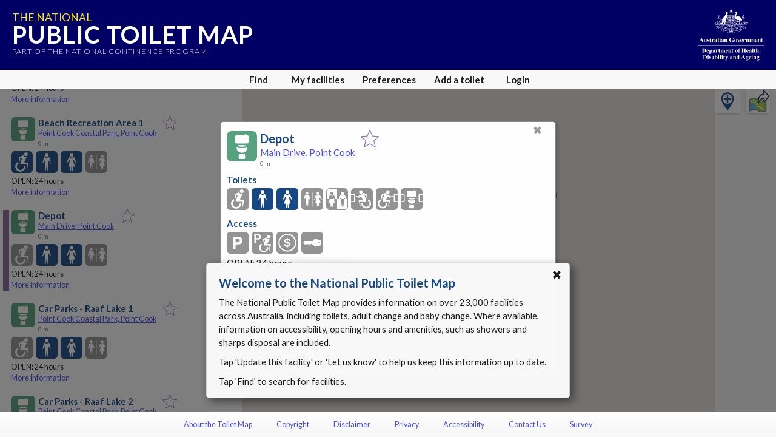

--- FILE ---
content_type: text/html; charset=utf-8
request_url: https://www.google.com/recaptcha/api2/anchor?ar=1&k=6Lfo0q0UAAAAAC4BRTCglldZarqoAaE3cZkwCAIy&co=aHR0cHM6Ly90b2lsZXRtYXAuZ292LmF1OjQ0Mw..&hl=en&v=PoyoqOPhxBO7pBk68S4YbpHZ&size=invisible&anchor-ms=20000&execute-ms=30000&cb=blpxt18lnnsd
body_size: 48739
content:
<!DOCTYPE HTML><html dir="ltr" lang="en"><head><meta http-equiv="Content-Type" content="text/html; charset=UTF-8">
<meta http-equiv="X-UA-Compatible" content="IE=edge">
<title>reCAPTCHA</title>
<style type="text/css">
/* cyrillic-ext */
@font-face {
  font-family: 'Roboto';
  font-style: normal;
  font-weight: 400;
  font-stretch: 100%;
  src: url(//fonts.gstatic.com/s/roboto/v48/KFO7CnqEu92Fr1ME7kSn66aGLdTylUAMa3GUBHMdazTgWw.woff2) format('woff2');
  unicode-range: U+0460-052F, U+1C80-1C8A, U+20B4, U+2DE0-2DFF, U+A640-A69F, U+FE2E-FE2F;
}
/* cyrillic */
@font-face {
  font-family: 'Roboto';
  font-style: normal;
  font-weight: 400;
  font-stretch: 100%;
  src: url(//fonts.gstatic.com/s/roboto/v48/KFO7CnqEu92Fr1ME7kSn66aGLdTylUAMa3iUBHMdazTgWw.woff2) format('woff2');
  unicode-range: U+0301, U+0400-045F, U+0490-0491, U+04B0-04B1, U+2116;
}
/* greek-ext */
@font-face {
  font-family: 'Roboto';
  font-style: normal;
  font-weight: 400;
  font-stretch: 100%;
  src: url(//fonts.gstatic.com/s/roboto/v48/KFO7CnqEu92Fr1ME7kSn66aGLdTylUAMa3CUBHMdazTgWw.woff2) format('woff2');
  unicode-range: U+1F00-1FFF;
}
/* greek */
@font-face {
  font-family: 'Roboto';
  font-style: normal;
  font-weight: 400;
  font-stretch: 100%;
  src: url(//fonts.gstatic.com/s/roboto/v48/KFO7CnqEu92Fr1ME7kSn66aGLdTylUAMa3-UBHMdazTgWw.woff2) format('woff2');
  unicode-range: U+0370-0377, U+037A-037F, U+0384-038A, U+038C, U+038E-03A1, U+03A3-03FF;
}
/* math */
@font-face {
  font-family: 'Roboto';
  font-style: normal;
  font-weight: 400;
  font-stretch: 100%;
  src: url(//fonts.gstatic.com/s/roboto/v48/KFO7CnqEu92Fr1ME7kSn66aGLdTylUAMawCUBHMdazTgWw.woff2) format('woff2');
  unicode-range: U+0302-0303, U+0305, U+0307-0308, U+0310, U+0312, U+0315, U+031A, U+0326-0327, U+032C, U+032F-0330, U+0332-0333, U+0338, U+033A, U+0346, U+034D, U+0391-03A1, U+03A3-03A9, U+03B1-03C9, U+03D1, U+03D5-03D6, U+03F0-03F1, U+03F4-03F5, U+2016-2017, U+2034-2038, U+203C, U+2040, U+2043, U+2047, U+2050, U+2057, U+205F, U+2070-2071, U+2074-208E, U+2090-209C, U+20D0-20DC, U+20E1, U+20E5-20EF, U+2100-2112, U+2114-2115, U+2117-2121, U+2123-214F, U+2190, U+2192, U+2194-21AE, U+21B0-21E5, U+21F1-21F2, U+21F4-2211, U+2213-2214, U+2216-22FF, U+2308-230B, U+2310, U+2319, U+231C-2321, U+2336-237A, U+237C, U+2395, U+239B-23B7, U+23D0, U+23DC-23E1, U+2474-2475, U+25AF, U+25B3, U+25B7, U+25BD, U+25C1, U+25CA, U+25CC, U+25FB, U+266D-266F, U+27C0-27FF, U+2900-2AFF, U+2B0E-2B11, U+2B30-2B4C, U+2BFE, U+3030, U+FF5B, U+FF5D, U+1D400-1D7FF, U+1EE00-1EEFF;
}
/* symbols */
@font-face {
  font-family: 'Roboto';
  font-style: normal;
  font-weight: 400;
  font-stretch: 100%;
  src: url(//fonts.gstatic.com/s/roboto/v48/KFO7CnqEu92Fr1ME7kSn66aGLdTylUAMaxKUBHMdazTgWw.woff2) format('woff2');
  unicode-range: U+0001-000C, U+000E-001F, U+007F-009F, U+20DD-20E0, U+20E2-20E4, U+2150-218F, U+2190, U+2192, U+2194-2199, U+21AF, U+21E6-21F0, U+21F3, U+2218-2219, U+2299, U+22C4-22C6, U+2300-243F, U+2440-244A, U+2460-24FF, U+25A0-27BF, U+2800-28FF, U+2921-2922, U+2981, U+29BF, U+29EB, U+2B00-2BFF, U+4DC0-4DFF, U+FFF9-FFFB, U+10140-1018E, U+10190-1019C, U+101A0, U+101D0-101FD, U+102E0-102FB, U+10E60-10E7E, U+1D2C0-1D2D3, U+1D2E0-1D37F, U+1F000-1F0FF, U+1F100-1F1AD, U+1F1E6-1F1FF, U+1F30D-1F30F, U+1F315, U+1F31C, U+1F31E, U+1F320-1F32C, U+1F336, U+1F378, U+1F37D, U+1F382, U+1F393-1F39F, U+1F3A7-1F3A8, U+1F3AC-1F3AF, U+1F3C2, U+1F3C4-1F3C6, U+1F3CA-1F3CE, U+1F3D4-1F3E0, U+1F3ED, U+1F3F1-1F3F3, U+1F3F5-1F3F7, U+1F408, U+1F415, U+1F41F, U+1F426, U+1F43F, U+1F441-1F442, U+1F444, U+1F446-1F449, U+1F44C-1F44E, U+1F453, U+1F46A, U+1F47D, U+1F4A3, U+1F4B0, U+1F4B3, U+1F4B9, U+1F4BB, U+1F4BF, U+1F4C8-1F4CB, U+1F4D6, U+1F4DA, U+1F4DF, U+1F4E3-1F4E6, U+1F4EA-1F4ED, U+1F4F7, U+1F4F9-1F4FB, U+1F4FD-1F4FE, U+1F503, U+1F507-1F50B, U+1F50D, U+1F512-1F513, U+1F53E-1F54A, U+1F54F-1F5FA, U+1F610, U+1F650-1F67F, U+1F687, U+1F68D, U+1F691, U+1F694, U+1F698, U+1F6AD, U+1F6B2, U+1F6B9-1F6BA, U+1F6BC, U+1F6C6-1F6CF, U+1F6D3-1F6D7, U+1F6E0-1F6EA, U+1F6F0-1F6F3, U+1F6F7-1F6FC, U+1F700-1F7FF, U+1F800-1F80B, U+1F810-1F847, U+1F850-1F859, U+1F860-1F887, U+1F890-1F8AD, U+1F8B0-1F8BB, U+1F8C0-1F8C1, U+1F900-1F90B, U+1F93B, U+1F946, U+1F984, U+1F996, U+1F9E9, U+1FA00-1FA6F, U+1FA70-1FA7C, U+1FA80-1FA89, U+1FA8F-1FAC6, U+1FACE-1FADC, U+1FADF-1FAE9, U+1FAF0-1FAF8, U+1FB00-1FBFF;
}
/* vietnamese */
@font-face {
  font-family: 'Roboto';
  font-style: normal;
  font-weight: 400;
  font-stretch: 100%;
  src: url(//fonts.gstatic.com/s/roboto/v48/KFO7CnqEu92Fr1ME7kSn66aGLdTylUAMa3OUBHMdazTgWw.woff2) format('woff2');
  unicode-range: U+0102-0103, U+0110-0111, U+0128-0129, U+0168-0169, U+01A0-01A1, U+01AF-01B0, U+0300-0301, U+0303-0304, U+0308-0309, U+0323, U+0329, U+1EA0-1EF9, U+20AB;
}
/* latin-ext */
@font-face {
  font-family: 'Roboto';
  font-style: normal;
  font-weight: 400;
  font-stretch: 100%;
  src: url(//fonts.gstatic.com/s/roboto/v48/KFO7CnqEu92Fr1ME7kSn66aGLdTylUAMa3KUBHMdazTgWw.woff2) format('woff2');
  unicode-range: U+0100-02BA, U+02BD-02C5, U+02C7-02CC, U+02CE-02D7, U+02DD-02FF, U+0304, U+0308, U+0329, U+1D00-1DBF, U+1E00-1E9F, U+1EF2-1EFF, U+2020, U+20A0-20AB, U+20AD-20C0, U+2113, U+2C60-2C7F, U+A720-A7FF;
}
/* latin */
@font-face {
  font-family: 'Roboto';
  font-style: normal;
  font-weight: 400;
  font-stretch: 100%;
  src: url(//fonts.gstatic.com/s/roboto/v48/KFO7CnqEu92Fr1ME7kSn66aGLdTylUAMa3yUBHMdazQ.woff2) format('woff2');
  unicode-range: U+0000-00FF, U+0131, U+0152-0153, U+02BB-02BC, U+02C6, U+02DA, U+02DC, U+0304, U+0308, U+0329, U+2000-206F, U+20AC, U+2122, U+2191, U+2193, U+2212, U+2215, U+FEFF, U+FFFD;
}
/* cyrillic-ext */
@font-face {
  font-family: 'Roboto';
  font-style: normal;
  font-weight: 500;
  font-stretch: 100%;
  src: url(//fonts.gstatic.com/s/roboto/v48/KFO7CnqEu92Fr1ME7kSn66aGLdTylUAMa3GUBHMdazTgWw.woff2) format('woff2');
  unicode-range: U+0460-052F, U+1C80-1C8A, U+20B4, U+2DE0-2DFF, U+A640-A69F, U+FE2E-FE2F;
}
/* cyrillic */
@font-face {
  font-family: 'Roboto';
  font-style: normal;
  font-weight: 500;
  font-stretch: 100%;
  src: url(//fonts.gstatic.com/s/roboto/v48/KFO7CnqEu92Fr1ME7kSn66aGLdTylUAMa3iUBHMdazTgWw.woff2) format('woff2');
  unicode-range: U+0301, U+0400-045F, U+0490-0491, U+04B0-04B1, U+2116;
}
/* greek-ext */
@font-face {
  font-family: 'Roboto';
  font-style: normal;
  font-weight: 500;
  font-stretch: 100%;
  src: url(//fonts.gstatic.com/s/roboto/v48/KFO7CnqEu92Fr1ME7kSn66aGLdTylUAMa3CUBHMdazTgWw.woff2) format('woff2');
  unicode-range: U+1F00-1FFF;
}
/* greek */
@font-face {
  font-family: 'Roboto';
  font-style: normal;
  font-weight: 500;
  font-stretch: 100%;
  src: url(//fonts.gstatic.com/s/roboto/v48/KFO7CnqEu92Fr1ME7kSn66aGLdTylUAMa3-UBHMdazTgWw.woff2) format('woff2');
  unicode-range: U+0370-0377, U+037A-037F, U+0384-038A, U+038C, U+038E-03A1, U+03A3-03FF;
}
/* math */
@font-face {
  font-family: 'Roboto';
  font-style: normal;
  font-weight: 500;
  font-stretch: 100%;
  src: url(//fonts.gstatic.com/s/roboto/v48/KFO7CnqEu92Fr1ME7kSn66aGLdTylUAMawCUBHMdazTgWw.woff2) format('woff2');
  unicode-range: U+0302-0303, U+0305, U+0307-0308, U+0310, U+0312, U+0315, U+031A, U+0326-0327, U+032C, U+032F-0330, U+0332-0333, U+0338, U+033A, U+0346, U+034D, U+0391-03A1, U+03A3-03A9, U+03B1-03C9, U+03D1, U+03D5-03D6, U+03F0-03F1, U+03F4-03F5, U+2016-2017, U+2034-2038, U+203C, U+2040, U+2043, U+2047, U+2050, U+2057, U+205F, U+2070-2071, U+2074-208E, U+2090-209C, U+20D0-20DC, U+20E1, U+20E5-20EF, U+2100-2112, U+2114-2115, U+2117-2121, U+2123-214F, U+2190, U+2192, U+2194-21AE, U+21B0-21E5, U+21F1-21F2, U+21F4-2211, U+2213-2214, U+2216-22FF, U+2308-230B, U+2310, U+2319, U+231C-2321, U+2336-237A, U+237C, U+2395, U+239B-23B7, U+23D0, U+23DC-23E1, U+2474-2475, U+25AF, U+25B3, U+25B7, U+25BD, U+25C1, U+25CA, U+25CC, U+25FB, U+266D-266F, U+27C0-27FF, U+2900-2AFF, U+2B0E-2B11, U+2B30-2B4C, U+2BFE, U+3030, U+FF5B, U+FF5D, U+1D400-1D7FF, U+1EE00-1EEFF;
}
/* symbols */
@font-face {
  font-family: 'Roboto';
  font-style: normal;
  font-weight: 500;
  font-stretch: 100%;
  src: url(//fonts.gstatic.com/s/roboto/v48/KFO7CnqEu92Fr1ME7kSn66aGLdTylUAMaxKUBHMdazTgWw.woff2) format('woff2');
  unicode-range: U+0001-000C, U+000E-001F, U+007F-009F, U+20DD-20E0, U+20E2-20E4, U+2150-218F, U+2190, U+2192, U+2194-2199, U+21AF, U+21E6-21F0, U+21F3, U+2218-2219, U+2299, U+22C4-22C6, U+2300-243F, U+2440-244A, U+2460-24FF, U+25A0-27BF, U+2800-28FF, U+2921-2922, U+2981, U+29BF, U+29EB, U+2B00-2BFF, U+4DC0-4DFF, U+FFF9-FFFB, U+10140-1018E, U+10190-1019C, U+101A0, U+101D0-101FD, U+102E0-102FB, U+10E60-10E7E, U+1D2C0-1D2D3, U+1D2E0-1D37F, U+1F000-1F0FF, U+1F100-1F1AD, U+1F1E6-1F1FF, U+1F30D-1F30F, U+1F315, U+1F31C, U+1F31E, U+1F320-1F32C, U+1F336, U+1F378, U+1F37D, U+1F382, U+1F393-1F39F, U+1F3A7-1F3A8, U+1F3AC-1F3AF, U+1F3C2, U+1F3C4-1F3C6, U+1F3CA-1F3CE, U+1F3D4-1F3E0, U+1F3ED, U+1F3F1-1F3F3, U+1F3F5-1F3F7, U+1F408, U+1F415, U+1F41F, U+1F426, U+1F43F, U+1F441-1F442, U+1F444, U+1F446-1F449, U+1F44C-1F44E, U+1F453, U+1F46A, U+1F47D, U+1F4A3, U+1F4B0, U+1F4B3, U+1F4B9, U+1F4BB, U+1F4BF, U+1F4C8-1F4CB, U+1F4D6, U+1F4DA, U+1F4DF, U+1F4E3-1F4E6, U+1F4EA-1F4ED, U+1F4F7, U+1F4F9-1F4FB, U+1F4FD-1F4FE, U+1F503, U+1F507-1F50B, U+1F50D, U+1F512-1F513, U+1F53E-1F54A, U+1F54F-1F5FA, U+1F610, U+1F650-1F67F, U+1F687, U+1F68D, U+1F691, U+1F694, U+1F698, U+1F6AD, U+1F6B2, U+1F6B9-1F6BA, U+1F6BC, U+1F6C6-1F6CF, U+1F6D3-1F6D7, U+1F6E0-1F6EA, U+1F6F0-1F6F3, U+1F6F7-1F6FC, U+1F700-1F7FF, U+1F800-1F80B, U+1F810-1F847, U+1F850-1F859, U+1F860-1F887, U+1F890-1F8AD, U+1F8B0-1F8BB, U+1F8C0-1F8C1, U+1F900-1F90B, U+1F93B, U+1F946, U+1F984, U+1F996, U+1F9E9, U+1FA00-1FA6F, U+1FA70-1FA7C, U+1FA80-1FA89, U+1FA8F-1FAC6, U+1FACE-1FADC, U+1FADF-1FAE9, U+1FAF0-1FAF8, U+1FB00-1FBFF;
}
/* vietnamese */
@font-face {
  font-family: 'Roboto';
  font-style: normal;
  font-weight: 500;
  font-stretch: 100%;
  src: url(//fonts.gstatic.com/s/roboto/v48/KFO7CnqEu92Fr1ME7kSn66aGLdTylUAMa3OUBHMdazTgWw.woff2) format('woff2');
  unicode-range: U+0102-0103, U+0110-0111, U+0128-0129, U+0168-0169, U+01A0-01A1, U+01AF-01B0, U+0300-0301, U+0303-0304, U+0308-0309, U+0323, U+0329, U+1EA0-1EF9, U+20AB;
}
/* latin-ext */
@font-face {
  font-family: 'Roboto';
  font-style: normal;
  font-weight: 500;
  font-stretch: 100%;
  src: url(//fonts.gstatic.com/s/roboto/v48/KFO7CnqEu92Fr1ME7kSn66aGLdTylUAMa3KUBHMdazTgWw.woff2) format('woff2');
  unicode-range: U+0100-02BA, U+02BD-02C5, U+02C7-02CC, U+02CE-02D7, U+02DD-02FF, U+0304, U+0308, U+0329, U+1D00-1DBF, U+1E00-1E9F, U+1EF2-1EFF, U+2020, U+20A0-20AB, U+20AD-20C0, U+2113, U+2C60-2C7F, U+A720-A7FF;
}
/* latin */
@font-face {
  font-family: 'Roboto';
  font-style: normal;
  font-weight: 500;
  font-stretch: 100%;
  src: url(//fonts.gstatic.com/s/roboto/v48/KFO7CnqEu92Fr1ME7kSn66aGLdTylUAMa3yUBHMdazQ.woff2) format('woff2');
  unicode-range: U+0000-00FF, U+0131, U+0152-0153, U+02BB-02BC, U+02C6, U+02DA, U+02DC, U+0304, U+0308, U+0329, U+2000-206F, U+20AC, U+2122, U+2191, U+2193, U+2212, U+2215, U+FEFF, U+FFFD;
}
/* cyrillic-ext */
@font-face {
  font-family: 'Roboto';
  font-style: normal;
  font-weight: 900;
  font-stretch: 100%;
  src: url(//fonts.gstatic.com/s/roboto/v48/KFO7CnqEu92Fr1ME7kSn66aGLdTylUAMa3GUBHMdazTgWw.woff2) format('woff2');
  unicode-range: U+0460-052F, U+1C80-1C8A, U+20B4, U+2DE0-2DFF, U+A640-A69F, U+FE2E-FE2F;
}
/* cyrillic */
@font-face {
  font-family: 'Roboto';
  font-style: normal;
  font-weight: 900;
  font-stretch: 100%;
  src: url(//fonts.gstatic.com/s/roboto/v48/KFO7CnqEu92Fr1ME7kSn66aGLdTylUAMa3iUBHMdazTgWw.woff2) format('woff2');
  unicode-range: U+0301, U+0400-045F, U+0490-0491, U+04B0-04B1, U+2116;
}
/* greek-ext */
@font-face {
  font-family: 'Roboto';
  font-style: normal;
  font-weight: 900;
  font-stretch: 100%;
  src: url(//fonts.gstatic.com/s/roboto/v48/KFO7CnqEu92Fr1ME7kSn66aGLdTylUAMa3CUBHMdazTgWw.woff2) format('woff2');
  unicode-range: U+1F00-1FFF;
}
/* greek */
@font-face {
  font-family: 'Roboto';
  font-style: normal;
  font-weight: 900;
  font-stretch: 100%;
  src: url(//fonts.gstatic.com/s/roboto/v48/KFO7CnqEu92Fr1ME7kSn66aGLdTylUAMa3-UBHMdazTgWw.woff2) format('woff2');
  unicode-range: U+0370-0377, U+037A-037F, U+0384-038A, U+038C, U+038E-03A1, U+03A3-03FF;
}
/* math */
@font-face {
  font-family: 'Roboto';
  font-style: normal;
  font-weight: 900;
  font-stretch: 100%;
  src: url(//fonts.gstatic.com/s/roboto/v48/KFO7CnqEu92Fr1ME7kSn66aGLdTylUAMawCUBHMdazTgWw.woff2) format('woff2');
  unicode-range: U+0302-0303, U+0305, U+0307-0308, U+0310, U+0312, U+0315, U+031A, U+0326-0327, U+032C, U+032F-0330, U+0332-0333, U+0338, U+033A, U+0346, U+034D, U+0391-03A1, U+03A3-03A9, U+03B1-03C9, U+03D1, U+03D5-03D6, U+03F0-03F1, U+03F4-03F5, U+2016-2017, U+2034-2038, U+203C, U+2040, U+2043, U+2047, U+2050, U+2057, U+205F, U+2070-2071, U+2074-208E, U+2090-209C, U+20D0-20DC, U+20E1, U+20E5-20EF, U+2100-2112, U+2114-2115, U+2117-2121, U+2123-214F, U+2190, U+2192, U+2194-21AE, U+21B0-21E5, U+21F1-21F2, U+21F4-2211, U+2213-2214, U+2216-22FF, U+2308-230B, U+2310, U+2319, U+231C-2321, U+2336-237A, U+237C, U+2395, U+239B-23B7, U+23D0, U+23DC-23E1, U+2474-2475, U+25AF, U+25B3, U+25B7, U+25BD, U+25C1, U+25CA, U+25CC, U+25FB, U+266D-266F, U+27C0-27FF, U+2900-2AFF, U+2B0E-2B11, U+2B30-2B4C, U+2BFE, U+3030, U+FF5B, U+FF5D, U+1D400-1D7FF, U+1EE00-1EEFF;
}
/* symbols */
@font-face {
  font-family: 'Roboto';
  font-style: normal;
  font-weight: 900;
  font-stretch: 100%;
  src: url(//fonts.gstatic.com/s/roboto/v48/KFO7CnqEu92Fr1ME7kSn66aGLdTylUAMaxKUBHMdazTgWw.woff2) format('woff2');
  unicode-range: U+0001-000C, U+000E-001F, U+007F-009F, U+20DD-20E0, U+20E2-20E4, U+2150-218F, U+2190, U+2192, U+2194-2199, U+21AF, U+21E6-21F0, U+21F3, U+2218-2219, U+2299, U+22C4-22C6, U+2300-243F, U+2440-244A, U+2460-24FF, U+25A0-27BF, U+2800-28FF, U+2921-2922, U+2981, U+29BF, U+29EB, U+2B00-2BFF, U+4DC0-4DFF, U+FFF9-FFFB, U+10140-1018E, U+10190-1019C, U+101A0, U+101D0-101FD, U+102E0-102FB, U+10E60-10E7E, U+1D2C0-1D2D3, U+1D2E0-1D37F, U+1F000-1F0FF, U+1F100-1F1AD, U+1F1E6-1F1FF, U+1F30D-1F30F, U+1F315, U+1F31C, U+1F31E, U+1F320-1F32C, U+1F336, U+1F378, U+1F37D, U+1F382, U+1F393-1F39F, U+1F3A7-1F3A8, U+1F3AC-1F3AF, U+1F3C2, U+1F3C4-1F3C6, U+1F3CA-1F3CE, U+1F3D4-1F3E0, U+1F3ED, U+1F3F1-1F3F3, U+1F3F5-1F3F7, U+1F408, U+1F415, U+1F41F, U+1F426, U+1F43F, U+1F441-1F442, U+1F444, U+1F446-1F449, U+1F44C-1F44E, U+1F453, U+1F46A, U+1F47D, U+1F4A3, U+1F4B0, U+1F4B3, U+1F4B9, U+1F4BB, U+1F4BF, U+1F4C8-1F4CB, U+1F4D6, U+1F4DA, U+1F4DF, U+1F4E3-1F4E6, U+1F4EA-1F4ED, U+1F4F7, U+1F4F9-1F4FB, U+1F4FD-1F4FE, U+1F503, U+1F507-1F50B, U+1F50D, U+1F512-1F513, U+1F53E-1F54A, U+1F54F-1F5FA, U+1F610, U+1F650-1F67F, U+1F687, U+1F68D, U+1F691, U+1F694, U+1F698, U+1F6AD, U+1F6B2, U+1F6B9-1F6BA, U+1F6BC, U+1F6C6-1F6CF, U+1F6D3-1F6D7, U+1F6E0-1F6EA, U+1F6F0-1F6F3, U+1F6F7-1F6FC, U+1F700-1F7FF, U+1F800-1F80B, U+1F810-1F847, U+1F850-1F859, U+1F860-1F887, U+1F890-1F8AD, U+1F8B0-1F8BB, U+1F8C0-1F8C1, U+1F900-1F90B, U+1F93B, U+1F946, U+1F984, U+1F996, U+1F9E9, U+1FA00-1FA6F, U+1FA70-1FA7C, U+1FA80-1FA89, U+1FA8F-1FAC6, U+1FACE-1FADC, U+1FADF-1FAE9, U+1FAF0-1FAF8, U+1FB00-1FBFF;
}
/* vietnamese */
@font-face {
  font-family: 'Roboto';
  font-style: normal;
  font-weight: 900;
  font-stretch: 100%;
  src: url(//fonts.gstatic.com/s/roboto/v48/KFO7CnqEu92Fr1ME7kSn66aGLdTylUAMa3OUBHMdazTgWw.woff2) format('woff2');
  unicode-range: U+0102-0103, U+0110-0111, U+0128-0129, U+0168-0169, U+01A0-01A1, U+01AF-01B0, U+0300-0301, U+0303-0304, U+0308-0309, U+0323, U+0329, U+1EA0-1EF9, U+20AB;
}
/* latin-ext */
@font-face {
  font-family: 'Roboto';
  font-style: normal;
  font-weight: 900;
  font-stretch: 100%;
  src: url(//fonts.gstatic.com/s/roboto/v48/KFO7CnqEu92Fr1ME7kSn66aGLdTylUAMa3KUBHMdazTgWw.woff2) format('woff2');
  unicode-range: U+0100-02BA, U+02BD-02C5, U+02C7-02CC, U+02CE-02D7, U+02DD-02FF, U+0304, U+0308, U+0329, U+1D00-1DBF, U+1E00-1E9F, U+1EF2-1EFF, U+2020, U+20A0-20AB, U+20AD-20C0, U+2113, U+2C60-2C7F, U+A720-A7FF;
}
/* latin */
@font-face {
  font-family: 'Roboto';
  font-style: normal;
  font-weight: 900;
  font-stretch: 100%;
  src: url(//fonts.gstatic.com/s/roboto/v48/KFO7CnqEu92Fr1ME7kSn66aGLdTylUAMa3yUBHMdazQ.woff2) format('woff2');
  unicode-range: U+0000-00FF, U+0131, U+0152-0153, U+02BB-02BC, U+02C6, U+02DA, U+02DC, U+0304, U+0308, U+0329, U+2000-206F, U+20AC, U+2122, U+2191, U+2193, U+2212, U+2215, U+FEFF, U+FFFD;
}

</style>
<link rel="stylesheet" type="text/css" href="https://www.gstatic.com/recaptcha/releases/PoyoqOPhxBO7pBk68S4YbpHZ/styles__ltr.css">
<script nonce="J8AjGhI2ciTxc3qCq-r9vw" type="text/javascript">window['__recaptcha_api'] = 'https://www.google.com/recaptcha/api2/';</script>
<script type="text/javascript" src="https://www.gstatic.com/recaptcha/releases/PoyoqOPhxBO7pBk68S4YbpHZ/recaptcha__en.js" nonce="J8AjGhI2ciTxc3qCq-r9vw">
      
    </script></head>
<body><div id="rc-anchor-alert" class="rc-anchor-alert"></div>
<input type="hidden" id="recaptcha-token" value="[base64]">
<script type="text/javascript" nonce="J8AjGhI2ciTxc3qCq-r9vw">
      recaptcha.anchor.Main.init("[\x22ainput\x22,[\x22bgdata\x22,\x22\x22,\[base64]/[base64]/[base64]/[base64]/[base64]/[base64]/[base64]/[base64]/[base64]/[base64]\\u003d\x22,\[base64]\x22,\x22e8K5esOvZ8KHTMOUQRZqJsKcW8OVRE10w6jCigfCiGnCiDTCsVDDkVtcw6YkAMOSUHEzwo/[base64]/Cnk7DkmvDmsOHWRQWVsKJw4V9w67DslPDrsOAE8Kibx7Dpn7DusKCI8OMGnMRw6gVcMOVwp4wC8OlCB4xwpvCncOrwpBDwqYce37Drl8IwrrDjsK9wr7DpsKNwpNNADPCkcKCN341woPDkMKWPhsIIcOLwpHCnhrDgMOVRGQjwo3CosKpC8OQU0DCpsOdw7/DkMKbw7vDu25fw6lmUC5Dw5tFcGMqE03Dm8O1K0XChFfCi27DtMObCHjCi8K+PgfCoG/Cj11YPMODwqPCpXDDtXI/AU7Dl3fDq8KMwoMTGkY3bMORUMKFwrXCpsOHFAzDmhTDpsO8KcOQwrDDgsKHcE3DrWDDjyJywrzCpcONCsOucz9mY27CmMKwJMOSJ8KZE3nCjcKHNsK9ZgvDqS/DmsObAMKwwqVlwpPCm8Ouw7rDshwZBWnDvVYdwq3CusKcf8KnwoTDlxbCpcKOwpLDjcK5KWTCtcOWLGIHw4k5JlbCo8OHw4TDkcOLOXpVw7wrw5zDk0Few6YaakrCgyJ5w4/DunvDghHDv8KoXjHDucOlwrjDnsK4w4Y2TyIjw7ELKMOKc8OUOnrCpMKzwqbCksO6MMOxwpE5DcO1wqnCu8K6w7hUFcKEfMKzTRXClsOjwqEuwqxNwpvDj1DCrsOcw6PCmwjDocKjwrvDqsKBMsOEX0pCw5PCuQ4oU8KOwo/Dh8KIw6rCssKJbsKVw4HDlsKYGcO7wrjDicKTwqPDo0g9G0cgw5XCohPCsmoww6YjDyhXwpk/dsOTwr8VwpHDhsK+D8K4FV58e3PCgcOAMQ9WfsK0wqgDJcOOw43Dp3QlfcKoE8ONw7bDmSLDvMOlw7RxGcOLw7jDgxJ9wr/CnMO2wrcIATtYR8OkbQDCtUQ/wrYtw4TCviDCjCnDvMKow7Yfwq3DtlfCmMKNw5HCoRrDm8KbV8OOw5EFfEjCscKlaT42wrNtw5/CnMKkw6vDkcOoZ8KZwo9BbgzDhMOgWcKaWcOqeMOOwovChyXCgcKbw7fCrXBOKEM1w5dQRwHCjMK1AUlBBXFiw5BHw77CoMOsMj3CrsO0DGrDgMOiw5PCi2DCqsKoZMK/cMKowqd2wqA1w5/Dix/ConvCocKIw6drYH9pM8K4woLDgFLDrMKsHD3Dn0EuwpbCnMOtwpYQwoPCksOTwq/DtzjDiHoBa3/CgTgZEcKHdcOdw6MYaMKeVsOjPlA7w73Cl8Oufh/[base64]/w5TDhCJRwrQ5GMOYwp/CqmbCrMOBcsOCw6PDmgYZQ2TDocOwwpnDu28uHl7DrcK/ZsKbw7RowpnDncKya2PCv1bDiDXCncKewpfDl2VNccOkPMO0McKtwoRMwo/[base64]/Cq8OEw5opwrfChEQVOMOgwoMXUEQBbjgZbHRveMOsw6QGbgPDixzCqDEARFXCtMO+wpp6bFkxwr4Lbh5INwAgw6pew61TwpAhwrXCow7CkEzCsTPDuzzDtWxUEzREdnjCozZvH8O0wrPDhmPCi8KAd8O2OcOXw5nDq8KFMMKJw6Fnwr/[base64]/ClMKEwopZwr89P8KzEcKOK8O5Wg8awqB6DMK1wo/CgULCjTBWwrHClsK0H8O8w6kCVcKRUxgwwpVYwrIaXsKtMcK8WsOGcVNQwrzClsOWEUo5SVV5Pm5wekDDslE6U8O1csO9wo/Do8K6STpVcMOINQgifcK9w7XDiAxuwrd7UTjCmE9JWHHDocOUw6/Dn8KJKCLCuV55FhnCglXDocKIEEHCrXEXwpvCocKrw4rDjRnDuWU/w63CkMOVwplqw4fDkcO1V8OULsKqw6DCqcOrPB4SKm3Cr8OeAcOvwqIwDcKFDnbDlcOOLcKZKTvDqlnCssONw5bCoELCtMOqEcO2w7PCiyw3IhXCjwIDwr3DkcOaR8OuRcKzHsKYw53DlVDCocOlwpPCh8KYLmtJw6/CjcOgwrrCuiICfsOYw7HCjx93wrLDh8Ktw4fDn8OBwoPDnMOjPsOpwqXCjT7Dqk/CmDQ0w41Pwq7ChUAzwrPDjsKSw7HDizdVOxtMGMOpZcKaTcOAZ8K8UE5jw5B3w7YTwo94I3nDvj4GAcKjBcKdw6MyworDkMKMVUnCpWU9w4E/[base64]/DuTvDk8Orwrt8w5kxwo5Vwp0XwrHDkQwmw5NJNRBXw4XDsMK8w4HDpsKSw4HDnsOZw7s/XE4aY8Kzw7Q/YEFYNhp9agDCicKqw5YvNMKUw5ArYsKaV2rCpR7DtcKwwqXDknA8w4vCgSJ3HMONw7fDim4tHcOKV1XDsMKfw5HDj8K5E8OxQcOawpXCuSbDsgNEPjLDpsKQGcKqwpHCjFTDj8K1w5Rfw6/[base64]/DnRsuw6LCvx7CvBpOD0vCvlTDo8Ovw77CulvCgsKJw4/ChVPDvMO2f8KIw7fCqsOoaj19wpLDpMOhaF3Djl8nw7bDtS4CwqxJBSjDqFxGw6QJUiXDhQ/DqkPCo0JhFk8cMMOLw7hwIcOWMwLDpcOBwpPDlMO5YsOLfMKbwpPDjSfDpcOsaHEOw4/DqjrDksKrHsKNR8OqwrLCt8KMO8KIwrrCuMOnWcKUw6/Cm8OIw5fCpcKxBHcDw5vDih7DoMK5w4NaY8Kaw45RXMOJAcOALRXCt8OsBcO9fsOuw4wxQ8KJwqrDslV5w5Y5ViwjIMOpVirCgE4EXcOlfsO/[base64]/[base64]/Ck1PDtcOSw7DDtBTDncK8cATCmDrDqjVKWcKLw68pw6c/[base64]/UGYLwpBTN2t2wpLDl390eMKhwrPCmnwSaGXCghNkwoTCuR9AwrDDv8KvcyxecSjDoAXCjgwvYR5iw75Dw4EBNsOmwpPChMKpfggGwp1QBTfCjMOHwrVvwq55wpvCnGPCoMK0JzLCghVfV8OqTjrDpRRAV8O3w5A3bVw4BcOqw6AIfcKaP8KnDllTD17CkcOkU8OHcn/ChsO0MmfCmyLCvRYKwrPDvm9WF8OHw53Do35cWjI2w7/DkMO0YSgXOMORI8Oyw7/Cu1LDrsKhaMKWw4VkwpLDtsKXw6bDu0LDmF7Ds8Kcwp3CiGDCgEfCgsKBw6k4w4FHwqNTbAo1w4nCj8Kuw7YewrDDjMOIdsO2wo9kLMOxw5YtNVLClXNmw7duw50Jw4wnw5HChsO1J1/[base64]/DvTnDlMONwrUEb0XDr8KFDWXCu8Kcw7gwwrZRwplSWWrCtMOPacKbc8KMIkNjwq/[base64]/CvMOTwpsxwqHDusK8ZCJ+wr57csOgZFVawok8w4fDhVRDQVrCiDPCocKsw6RDZMOPwr0pw5gGw43Ch8KwKHEEwobCsF9NeMO1D8O/[base64]/wpwuMcKld8Oxwq3ChEdNTHAXIsKNw6tBwpN7wrZuw4nDmRrCmMOBw60iwozCgUcRw7JEUcOOH2XDusKxwpvDqVLDh8KswrrCglwmwph/w40Vw74uwrMPLsOeEmTDuUnCo8OuIFLCp8OuworCocOvSRx8w7nCnT52Rg/DsVbDpHAHw592wpTDucKuCStiwoAKbMKqBQ/DsVwZa8O/wo3DoTHDrcKYwrIBRSfCsUd7OWbCrRgUwpzCgHVewojClMOvZU/CnMOIw53DiD91K20/woN5aGHCuUwSwpbDm8KTwq3DjBjCiMKZcWLCu27Cg1tDHggZw74yGsK/[base64]/[base64]/O1nDr8K4wpvCuGrCscOfHlnDoMODwqvDjg/DiBAtw4o/w4TDvMKVc3Jsc1zCrsONw6bCvMKQe8OSb8OVEsOqU8KLHsOgRybCtVBoAcK1w5vDm8KgwpbDhkA5G8OIwrnDjsO6XFcdwo/[base64]/DkMOrfix8woTCicOjDMOiw6XDiEzDmHfCj8OOw6bDtsKxa2LCtV/[base64]/AMOzw70mUMODIhTCvnU4fnR7wofDvT9ew7nDucKYYcOWVsO3wp3Co8KlG1bCiMOqRmlqw4bCjMOoa8KwKH/DksKxZizCosKZwoVjw5BJw7XDj8KSfHJ2MsOGTlHCvFolA8KFCCHCrcKPwrlDZjbCiE7CumHCli3DtCk3w6Faw5fCplvCog1hdsO1VRsIwr/ChMKzFFLCvD7Cg8Ouw78fwoc7w64YaBjClBzCoMKkw7U6wrs7bngiw4ENM8K/TcOoacOJwq5pw7/[base64]/CjcKmP8OIw6IWB8KePUV4aHxJw7kdfMK7w6TCmDbChyfCuAgHwqfCoMOiw67CvMKrGMKGQg8hwrs/[base64]/HcOsMxLDgcOQw6VFFcOAPSPCgsKuwojDtMKowo1lfGtzChcBwqTCvnggw6o0TETDlg7DrMKwNMO4w7TDuRdLfRnCm33DlmXDjsOHDcOtw73DpTDCry3DlcO/V3QQQsOgIMK9SnsEKAdNwobCim9Cw7rCmMKSwpU4w6HCvMKXw5YaEXEEAsKWw7vDgQk6PcOZWG9/[base64]/Dh8OiOVwywo/DjMKUwpwAw7zChAfDvsOdw7bDmsO5w7LCksO2w6AUFS5EOTLCq2wmw4YCwrtzMXZWFGnDmsOBw7DCuWbCvsOwbSjCmhjChsKHLcKNP1TCjsOaBsOawqNAcUB+GcKnwrR8w7/CoQpVwrjCssKZHMKRwo8vw4ACI8OuOgTCn8O+J8OOPjJIw43CisOvC8Ogw4Itwq9cSTJXw4DDnS8iDMKJN8KscHQ5w44Jw6zChMOgIcKqw7hCPsOIIsKpawNTworCrMKlAMK3NsKLX8OQU8OJf8K2GDAwNcKdw7oYw7fCm8KQw5lKIT/CnsOyw4HCoDlQSyB2wqfCtVwFw4fDslTDnMKkwo01WCvDpsKLeA7Cu8OCdUPCpTHCt2VrS8KHw4fDlsKRwqticsKsV8K6w44jw4jChzh5NMKXDMOGdj1swqbDoV4XwpMPD8ODbMKvHVzCqnAEO8OxwoXCtxnCnsONfcO0Zkw2G3Ruw6NCMQ/DqHwWw73Dh3jDgkhvD2nDpDLDncKDw6g5w4TDksKUAMOkZyxjccOwwo4AFV3ChMKZY8OSwqLCmwgUFMOIw6gXUsKTw7lcXjF9wpFfw7vDrVVda8K3w5nDjsOWOcK2w75hwodKwrJ9w7ohdyIJwrnCpcOxUAnCjBcFXcOCFMO0bcKHw7QWDB/DiMOMw47CksKww6bCnRbCvTPDnR3DmjLCkwTCj8KOw5bDgW7DhURpXcOIwqPCtzjDsF/Dv1xiw4sJwpfCu8KnwpDDpWUcDMOVw5/Cm8KNfsOPw4PDisOOw5PClQhDw5RHwoBvw6F6wo/[base64]/DqEkzwqnCrS1xMsO9CmXCmjDCtmcJeS/CusOQwpNmLMKGBcKnw5EkwpEbw5Y4CH0twqPDssKRw7TCpTN2w4PDrnVWahZgCMKIwpLCsG/[base64]/Dv8ORISTCmjfDrsK7wqRtwrEgw4MsNkXDtnURw484STXCisOtJMOYUEjCjkAPY8OPwrNrNmpGDcKAw47CowlswpDCisKuwojDssOzABRebMKtwrnChMOzdQ3CqMOMw4bCtCnChcOywp/CnsKDwppPLBbCtMKFQsOaAWHDucKLwqDDlW0kwqbClA4JwpDDsBoSwqTDo8O2wqRowqcdwr7CmcOed8O5wqvCqTFjw5scwolQw7rDrcKtw68fw4BXKMOZZznDgE/CocOtw6Mqwrs7w40iwokIKggGKMKZFsKtwqMrCF3DkQPDkcOmTV0RUcKVPVwlw5x0w7XCisOUw6nCtMO3EsKxLMO8aVzDv8K1N8O3w7rCrMOMJcOKw6bCknLDpizCvwjDpGkVPcKTRMO9aRXCgsKDMAxYw4TCmRvDjXwEwoTDisKqw6QYwq/CnsOEG8K3AMK8K8KFwqQFf33CrF9+IRjDusOzKToUBsOAwo4zwrlmE8O4w5UUwq5CwrMQaMOkIMO/wqB/cnA9w4tjwoPCvMOcYsO9cxvCn8Oiw6JXwqPDuMK6X8Orw63DpMOLwpA8wq7CtMO/H0PDpW03wqXCl8OJYk89fcOfW3TDsMKbwoNiw4DDusOmwrpGwpfDgXdcw49vw6Q8wrIcaz7Cjn/CiGDCjFrClsObaUfDqExBPMKPUj/CpcOsw4QPMUFhfm8HPcOQw57CuMO9LCnDsxU5L1kqVkfCtQd1UjMBTQcgVMKXYE/DjcK0N8KZwrXDu8KaUF0+YzrChsOoe8KEw4XCtR7DoF/CpsO0w5XDhnxORsKWw6TClCnDhDTDucKRwoHCmcOMTRkoNnTDjAYMUmFyFcOJwojCq2hnYWR9aRnDvsKUaMOEP8OrPMO3fMOdw6xxaRPDpcOdHUPCocKsw5wSGcOuw6VSwrPCp0dKw6/DqmYQNMO+fsO1VsOZW3/CkVvDoGF1w7PDvznCvHQAP0LDgMKGNcO+WwnCs3tjasKdw5VfcVrCnQkIw41uwr7DnsOuwr09HmTCvUTDuxUCw4bDk28fwr/Dn3FcwoHClWRaw4nChXlbwpwUw5Uqwr4Ow59Vw507M8KUwqPDpA/CkcOKJsOOTcKXwqTCkzlFSwkPXcKYw4bCrsO3HsKuwpsywp0FDS4ewrTCjl0fwqXDgi1qw47Ctmd9w6Qyw4rDqAoewpQGw6zCmMKHaVHCiA1Ka8OXR8KbwqXCk8OwaRksG8Okw4bCrgjDisKsw7vDncOJXcOjNh0aSSIiw5rCuF07wpzDhcKtw5tBwocIw7vCtD/CnMKSa8KBwqkrbSdYVcO5wrESwpvCmsKmw5c3PMKNKsKiXyjDhMOVw7TDkDLDoMKIfsOqIcOHUF5hQjA1w4hew7NAw4XDqz7ClBcjJ8OxaTDCt3IJQ8O7w6LCmEBnwqnCkQJCRVPDgGnDsxx0w4FSPsO9aTJSw4kpAA9swq/CtgvDgsOzw7JMMsO5BcOZDsKdw6wmGcKqwqzDp8OYUcKGw67DmsOTMlXDnsKow4A8P0DCnCrDuS8SEsOicH4Tw7zCvknCv8OzTGvCpx9Tw4hRwo3CmsKuwoLCs8KleH/Cp13CisKmw4zCsMOLOsOlw5oewonCosKBKhF4VSxNEcONwqTDmknCm3nDsggIwq9/[base64]/[base64]/[base64]/[base64]/CscKfw7/CrAJ/[base64]/[base64]/DlnIkb8O2w6rCqMO4wp3DqcO5w7prw67DocK3woxgw7rDk8ONwrDClcOBWSY5w6nCqMOdwpLDgj4/HQIqw7fDo8OJBlPDjn7DssOUcWXDssKZWcOFwofDk8Otw6nCpMK7wrt8w4MlwqF/w6jDmFvDimbDgjDCqcOJw6DDiClLwo1Aa8K2J8K/HsOpwr/ChMK3b8KPwq5oPmt7P8KdHMOPw7Idwr5qVcKAwpQlWipaw5pVWcKxwrQzw6vDtE96eRrDuMOrwo/Do8OGARbCpsOFwptxwpEtw7lSF8OzbU92IMOdd8KEFsOCMzjCm0cfw4/DtXQOw4xtwplAw5TCoVcAGcKhwpTCinACw4XCnmDCs8KhMFnDicOtE0IgIFFLXcOSwqLDgUTCj8OQw7/DhH/Dv8OcQg7DmS5Ow75Rw5ZMw5/CtcK4w55XP8OUb0rChT3DvkvCgDjDnwAzw4XDhsOVMmgdwrAlesOyw5MxYcOyGDt5FcKtHcKfSMKtwofCknHCgm4cMcO3EzbCrMKgwrLDgWc7wr9jPMKlJsOnwqHCnBZMw63Cv2tYwqrDtcKewqbDssKjwrjCpWrClw13w5/Dji3CrcKsZV05w6bCs8OIJGXCn8K/w7cgClrDgHLCkcK/wozCqUx9wr3DsEbCosOow5MOwpYCw7DDkRtaG8Knw5bDsGchDMOsZcKzehbDr8KEcxjCvsKww6wtwpomLT3CnMOJw6kHacO4woYLYcOUbcOIGcOzBQpYw4sHwr1Gw5zDlU/DsxPCoMOjw4TCsMKzGsKmw7TCtDnDuMOdU8O3Ukw5PyUeHMK5wqPChBgXw4/Dm2TDqibDnwNtwrHCssKsw6Vybykrw4DDiQPDjsKzNUodw6tZQcKiw7cqw7J0w5jDjVTDq0JEw5A2wrkdw6nCn8OJwqvDucKTw6s/F8K9w67CgHzDtcOPUUbClnHCtsO7GA7CjMKEPnjChsOowqI5FnoTwq7DrzEQUMOoZMOPwobCp2PCnMK5QMKwwqDDrwtlJTrCnBnDiMOewrEYwojCiMOtwprDmzzDgMKew7jCjhdtwo3CugXDq8KjDQo1KTrDlMO0Vg3DtsKBwpt/w5XDlGIkw45Uw4rCkwjCsMOWw6zCtMKPPMOQBMOLAMONFMK9w6tOTcOtw67DnWghe8OBNMKfRMOlLMORKR/Cp8O8wpEiXxTCrR/[base64]/DoBzDpTfDumxRwqpyw4FMwrzCoTthwofDnAJsHsKLwp43wpPCgcKnwp8qwoAGfsK1eGnCmXUTYsOZJxcsw5/Cp8OHTsKPAmwew6d7Q8KcMsKQw49Lw73CjsO6diw4w48EwqDCvijCusO/asOJJyLDocOVwrRRw7k+w7/DjnrDrGFYw7sbBg7DkDMOMcOKwprCr1g5w5HCksOEBGwTw63Dt8OYw43Dv8KAeBpOwo0rwpvCshodVBHDkzHCkcOmwovCrDp7LcOeB8OhwqDDpyjCs0DCjcO8PXAvw6N+M0fDh8OOSsOPw5rDgW/CpsKMw4IjcV9Lw6TCrcOjwrl5w7XDnnrDjG3Doh4Sw5bDk8Odw4rDisOFwrPCrDYdwrI3dsKfAlLCkwDDo3IlwogQJlg8V8Kpw4hsXWYecSPCtwPChcO7IMKUVz3CiTYowoxPw6LCthJVw5gaOgLDmsKnw7B+w7vCocK5ZV4/w5XDtMKqw4wDDcO4wqoDw7zDgMO6wqh6w4VVw5rCocOgcx3DrAHCtsO7Z35QwpFCM2vDvMKsDMKfw41mw5EZwrzDmcK/[base64]/N8Ozw5bCucKFwrNMasKBL8OHw4Btw4HDgMOYNFHDi1cawoxtTVxWw7nCkgrCsMOTR35jwpQMMnrDncOswoDCmsOwwqbCu8KOwrLDrQQ5wpDCr3XClsKGwoggQSPDgsOuw4DCo8K5wp5/[base64]/CkmbCmnXClcO6w7tUwrHCjcKcwrYIw5/[base64]/CssOvw5HCkRfDjUrCicO6FsKWw7oibTdWwpNWLwQHw7LCscKqw5vDn8KswoXDg8Kgw7oIc8Kmw4bCiMO+w4MSTDfDkCY3E3gow4Eqw4Zxwq/CsU3DpGYbCR3DgMOHV1HCpwXDkMKaTDPClMKaw5bCh8KnAX5wLl5ROsKZw6IVG1nCrGZQw6/[base64]/[base64]/DTDDncKVe8KGMlDCsRvCgcKtPTA9KgDCnMODwr0IwrJRIcKnEMKNw7vCkMO5PUNVwrRDSsOgPMKmw4vClmhiG8KTwoUwKSg/V8O7w4zCozTCkMOAw4PCt8OuwqrChMO5D8KbYG5dfW7CrcKHw6cQaMKew6HCi2XCgMOHw4XClMORw5XDtsKmwrXCmsKkwpQQw6tXwrHDlsKjUXnCtMKyejd0w7E0AjY/w5HDrXbCpGzDp8O8w6UzZTzCnwp0w4vCmEXDp8KzT8K8e8KnWznChsKKd0rDnHYfUcK1X8OVw7wkw6NjKTN1wrNhw6kuUcOuScKXwoNTPMOIw6jCh8KJIg97w4Blw6rDoCsnw5/DsMKkCxDDg8KZwp8aFsObKcKUwq3DocORBsO2ayNqwpU0OcOgfsKpwojDkAp6w5h+KjpbwovDvsKdMMOXwpACw4bDg8Orwp7Cmwt3HcKKTMOVDhHCvVvCncOoworDp8KmwqzDsMOtBWxswpBkDgxWSsOfVg3Ct8OfU8KAYsKAw7DCqlPDmiw9w4Vyw75Hw7/DlTx0TcKMwrrDpQhAw5h0Q8KHwozCiMKjw7NtLsOlI19sw7jDrMKFd8KyecK5CMK1wo8Xw7/[base64]/wqrCkRvCjcKxPwzCvjg8RUFHwonClsKGPsK4W8KkAX3Cs8K8w5EsG8KoIHgoT8KQX8OkbAzCtzPDi8O5wqPCnsO7X8OUwpPDgcKZw4jDgggVw6Eaw5w2Ay0GeCoawpnDqXvDg2XCribCv23Ds2rCq3XDjsO/w5sbdBHDgjFdWMKlwqlCwr3CqsK3wqw4wrgTL8OmIcKUwp9GH8KuwrHCuMK3wrBEw6VwwrMWwptMXsObw4xXNxPCj1o5w6jDpl/CocOTwpppDlfDuSlYwq5kwrtOI8OPYMK8wqQkw4Jzw4dawp9vYE/[base64]/w4t0w7UgEDF3YsOGw7cycMOjw5DDlMO6w4AuAR/CuMOND8ONwqPDhmbDn2obwpI0wpltwrU9C8OTQMK+w5EfeXnDj1nDumjDn8OKcDx9dzpAw6zDgUw5NsKDwrMHwqNGwq7DuHnDgcOKdcKsGsKDCcOkwqsaw5seK0FFKmZLw4Ilw5QdwqAgVAbCksKwfcOew75kwqfCr8Ojw6PClGpqwqLCo8Kze8KhwqHDvcKiKC/ClFzDsMO6wr/DrMOKRsOwEQDCl8KhwpnDjB3CmsOyO07CvcKValw5w65swrPDh3TDv3vDkcK8w6c+LHTDiXzDgsKIYcOYXcOLTsOebi/DoV5TwoRTT8ONBjpVWwQDwqjCt8KEDEHChcO8wrTDlsOHBkI7cG/[base64]/DhcO/csKnwrpjelzDlsKlFCAWwrAlJWJEGkETw6rCvMOsw5Z2woXCmcOjPsOEGsKocizDicOvIcODHsO8w7F/W3jCqMOlHcKJOcK5wrFpHBthwpPDnHYxM8Owwr/[base64]/[base64]/ClGfDucORdMKZw7J8wrjDvcObwp4LwqDCssKew4lew5pCworDksKaw6vChTrDlTrCmcO/fRbCucKvLMOswoHCklHDgcKGw4FPX8Kaw7YwUsOkKMKWw4wWcMOTwrLDhMKtUj7CuyzDp1Rpw7Yrc049MhLDqVnCm8OYBTlDw602wooxw5fDn8Kjw7EmLMKCw6hZwpIAwrvClQnDujfCnMKFw77Dl3/[base64]/CuHbDs8OJV8OKwoYEG8OlRsKMw53DvnMXPcOHU27CjyPDjTcabMOsw5TDskFoVMKxwqBSAsKAXVLCkMKEPcO5cMOUSD/CvMKpSMK/A0BTQ0jDtMOPEcKEwqUqPjNOwpYmB8KlwrzDrcOOZsOewq5NWHnDlGTCoQpNGMKsCMOpw6vDvXjDoMORP8ONW37CjMOdG2E8aBjCqn/CksOyw43Dly7CnWBcw4toUQc/[base64]/[base64]/DukDDuUbDsMOJFwBIHGN0fMKjwq/CnwVbM0Mqw5zCpMOxGcOSw7ATTsOuPEEgPlLCocKDUDjCkmd8R8K/w5vCnsKsEcKZDcOmBzjDgcKBwrLDmznDuERiScKjwqLDg8OSw79Cw7Utw5rCn1bDiTV3WMOHwonCi8KtcBR7VsKBw6VdwrHDpVTCp8O6E2w6w68Rw6xITMKGTiISRMOqSsK9w77CmxpawqxZwqfDmUEYwpsCw7DDoMKvSsKcw7LDsBhtw5VOLTgFwrbDlMKhw6rCicK/e0fCuWPCl8KQOxg+D1fDscKwGsKceRViGRQUEiDDoMOTSSAEFAorwpXDrhHCv8KSw5B9wr3CmmQSw64gw5VBAlXDmcOgCsO8wr7Cm8KGUsOzUMOzNihnJAhIDit1wr/CiWrCn3QGFDbDuMKNEUDDrcKHTHXCqDwgbsKpdBTDm8Kjwr7Ds14/[base64]/DmzPCuzHDmikPw78BwoDCjsO3wo4yC3nDscOkwpbDqAtMw6jDpcKbR8Oew7DDnD7DtMOlwp7CicKzwo7Dt8O+wozClEzDjsO0wrwzTAwSwr7Ck8OiwrHDjjUBZhHCi05qe8KTFsOnw4jDssKlwol/[base64]/WcOxaHd1fRtFHcK4wq/[base64]/SMK+LQfCrH92wrxqw7zCjcOMwqHCnMKJBsOmw4Jdwq8HwrjCi8O2Xm5rbmRAwqJYwrwhwpnCj8KOw73DoxzCpEzDgsKRTSPCl8KNY8OpXMKZTMKWWTnDm8OqwpIxwobCqUN1XQvDisKUw7YLc8KESGnChwPDj10EwoZcYjdSwpMaTMKVHD/[base64]/ZQDDhMOpw7/DvAXCkB/DhW3Ci8OfNxFTfsKMRSFMwo83wp/CpMO8E8KzK8K5AgNTwqTCjUEOG8K6w4vCh8KaKMOPwo3ClcObGS4LPsOJQcOswpPCjCnDv8KvRzLCq8OGFXrCm8OnFG0rw54cwo0YwrTCqk3DqcO0w5k6QsOqEMKOKMKzcsKuWcOaQ8OmVMKIwrtDwoQwwrZDwrN4AcOIIgPCu8OBTyg/HhlxJ8KQaMKgW8O3w41vTnfDpHHCjVzDv8OIw5h5ERbDucO4wrPClsOFw4jCq8O9wqciRsOGJk0two/CqsKxZS3CiQI2e8KzenDDmsKSw5VjNcKAwrA4w53DmsOoJBUyw57Cn8KKO0IEw6XDqx/Cm1bDhMKAEcO1OHQKw73Cu33DnijDg29rwrJta8OrwqXDg0xiwq9dwp0hSsO2wpQNPgjDoTHDucKTwrx6MsK+w6dNw61mwo1Ew412w6Itw4HCi8OKEx3DjFRBw5oOwqTDiUXDm3x8w510w719w7F3w53DuicrNsK9ZcOSwr7CrMOqw7U+woLDs8Ogw5DDmyYlw6Y3w5/Dp33Cn33DlnDCkFLCtcO3w4/[base64]/DvTViw5RHZXbDvCrDvcKVayfDosKmwqkdCQpDGcKSBcKvw4vDm8K/wqPCog8tdlHClMOyPcOcwpN7PyHCs8KGwovCoAQLZEvDpMOXBcOew43DjAAdwqx8wrnDo8OKcMOEwpzCj3TChGIaw57DvU9UwpvCh8OswovCq8OtGcKGwr7ChBfCpg7CkTImw5/Dti/Cu8KlHWVdfcOww4HDgz1iOgTChsO7T8KpwqXDo3PDjsOaNMOCGFRzV8OVecOueg4yS8OBNcKtwr/CiMOGwqnDjQtKw4ZJw7jDgMOxK8KRc8KqPsOdP8OKJsKuw6/Dn23CiinDiGx/AMKIw5jDgMOgw6DDv8OjTMOfwqPCpGgFEirDhDjDiwUUAMKNw5vDsSXDqGcST8OAwo1awpd7dzbCqFoXTMOEwoLCh8OTw6BFe8OAFMKow6lawrEiwq3DlcOawpIYSUvCscKgwp4/wqAcccODZcKlw43DjDErKcOuIMKpw6zDqsO0ZgRWw6DDrR3DgwDCsxJMMRB/NiPCnMO/BRFQwrjCthvDmFXDssKkw5nCi8K2TWzDjg/[base64]/CpCTDnMOewp5GwoB1EcOnTMKjw4kHwqkdw4DDkBzDtMOJADxBw47CsTHCqzHCk1PDvw/DrCvCmcK+wqNdQMKQdnp1eMKWWcKMQS1hA1nClnbDnsKPw5HCnDAJwrQuaCMNw6YFw61SwobDlD/[base64]/[base64]/w5fDgXrCvMOcw7jDuMKEw413VE1KwpjCr0TCksKBVj5eRcOrUDdrwr3DnsOUwoDCjwdgwroQw6RCwqDDt8KIIkYBw6bDq8ODBMOEwpZ/ezbDuMOHSXMdw4ohWcOqw6TCmCPCphHDgcOAGEzDrsOmw5TDucOyYETCusOmw6QrR2rClsK4wq1wwpTDlFlnRkDDoCjCmMOzfgfCk8OAKwImPMKkBcK/CcO5wps+w5bCkQ93BsOaQMOrJ8OZQsOCBDjCu2jCkUrDh8KWDcOXO8KUw5dvbsK/RMO2wrB8woU5H0weY8OBVz/CisK/wqHDq8KRw6TCvMOkMcKCcMOubMOJNcOiwoFewpDCunnCtWtRbGnDqsKmZF3CogorWybDrjECw480AcK4TVLDuwJcwpMRwr/CkhXDqcOKw6ZYw5tyw7wLeyXDqcO4wqhvYGtmwrTCvjDCn8OBL8OGccOlwrzCqxF/ADBncRLDlnLDgGLDglrDpAI3ayQHRsK/XRXDlWvCpn3DnsKqwoTCtsOFFsO4wps4JsKbLcOhwq3DmUPCozQcJcOZwqpHIEFEH3tTEMOteEbDkcKXw5dow5J4woBhG3bCmhPCjMOmwo/CtFkRw6/Ch195w6PDsBnDiVIdOjnDr8K4w5zCqcKkwoxVw53DsB3CpMOKw6nCn0rCoh3DscOADQpTIcKTwoJ1w7/CmEtMw44Jw6hwPsKZwrY/[base64]/[base64]/Cj1nDi8OUwqcLTMKvwp5WK8OpSxjDuiZqwqxbSG7DnyjCmF/ClcOCMMKGOH/[base64]/DvzvChlPDv8KKPMOTATI7w7R3OxTCgcKDM8KSw4sXwr0Qw5UFwqHDvcKlwrvDkkEtDl/[base64]/w6bCmknDj8OVbsOzDTjDvks+w7twwoZncMOqwrjCoB0lwohJOhRtw5/CukjDm8KbfMOHw7jDuSQtDSXCnCUWdVjDqQhnw5YNMMKcwo9wMcKHwogSw6wcB8KlXMKJw7PDkMOQw4knJijDl2HCrDYrfWIqwp4fworCrMKrw6ESd8OfwpbCsl7CijPDsAbCm8K/wp09wovDvsKFMsOYdcOHw60VwqQfaw7DlMOHw6LCuMKxFznDv8KuwrjCtzEzwr9GwqgYw5cMU3ZjwpjDtsKLb39ow6tOKDwFA8OQcMOtwqtLUE/Dn8OKQlbChDkACcO1DVDCt8OeXcK5Vjw8HXXDs8K/H0t7w7rCmiTCn8OnBSfDsMKcSlJVw5Vlwr0yw5wsw59QbsOuD0HDr8K/GMO/N3drwpDDkRTCmsOIwoxfwok1JsOow6lLw75MworDqMOuwokWSmU3w53CncKmL8KdWlHDgA9Ow6HCm8Kuw7ZAUSIqwobDrcOWfU8BwrfDtMO6RMKyw47CjSNEQBjCjcKMesOvw4XDhB/Dl8OjwrzCu8KTXlhCNcOBwrs2w5/DhsKQworCjQ3DvcKzwp0gcsOlwo12KMKYwpBvGcKvBMKzw5t/KcKUMsODwpXCn0o+w7BzwoEEwoA4N8Onw75Yw6Ymw4tGwpzCsMOFwrtfFnXDpcOPw4UTUcKrw4YVwqwow7vCsG/CtGJzw5HClMOAw4Zbw5gHBcKPXsKIw43CsAPCglnCikTDgMKsR8OuasKFIcKVMMOYw4pOw5fCpcKIw4nCo8OAw5TDq8OTVRR1w6dlQcKqAS3Dk8OobUvDvWE9SsKxEsKScsK8w757w5kow5dfw71JFV0DQG/Ct38LwqvDq8K5Xh/DlQPCkcKEwpN9wpPChmbDqcORMcOHPhEjHsOBV8KJDjHDq0bCtFRWR8Kww7LDsMKkw4TDi0vDkMOYw4rCoGDCkwZBw5ghw7k/wo9Bw5zDhcK4w6nDu8OJw4IiZTEEen/CmsOOwosWWMKhUXkvw5gow6DDmsKDwp0bw7N0wrbCk8OZw77Cg8OWw5cPYFDDqmrDshwqw7wUw6xuw67DoVtwwpUiR8K+fcOYwqPCvShYW8KCHMK1woBuw6h+w5Y2wrvDgHMBwrNvHiZvcsOtaMOywr/[base64]/DrhHDsMOowqbDkMOeN8OmwrRowqHDqcOCwplUw5LCrMKwdcOkw5UefsOqQ11Kw6HCg8KLwpkBKirDqlrCoQ8YWiMaw6/CgMOjwpvCksK5WcKTw4fDskU9KsKAwrpmw4bCpsKMPA3CjsK3w6zCowknw7DDgG1fwoM3DcK5w78/KsOsTcKYDsKJIsOXw7/DoTHCi8OFaj8ebVbDnMOobMKpTVkjHEMpwohfw7VkMMOTw5BibhZ8OcOyasO+w4jDiTjCuMOCwr3CiyXDugrDp8KQIMOJwoFJUcK9X8KzcjHDi8OAw4DDrmBawobDs8K3RDDDm8Kdwo/CtyXDtsKGXFMXw6NbDsO4wq8nwozDk2XDj2weasK/wr0tIMKdV0jCqChSw6jCvMOfPMKMwrXCumXDs8OrOQnCnCbCrcOUEMOcRcOgwqHDp8KsF8Okwq/DmsKCw4LChj7DnsOpCRJeQlPCh3l4wqVkwoAyw4fCpU1QNMKHbsO0FsOqwrYrQMOww6TCpsKqE0bDjcKxw6Y2LsKaZGpOwo5AK8OBVzA7cUI3w4MAWDViQcOODcOJV8OgwoHDn8Oqw6FAw65qasOLw7ZEFV0Ew4nCiyoALcKqY3w/w6HDisKYw5M4w6XCkMKWIcOYw6bDmE/CgcOjLMKQw7/[base64]/Cg2zDpFYvdD07w6fCmcO7EMK1w749LcKfw7Q4VjPCu0jCskxtwrNhw53Ckx7CicKdwrjDgR3ChE7Cs3E9CcOtNsKWwok4aV3DrcK2dsKkwrbCnBwMw5HCl8KVYy8nwqkpTsO1w4dbw5/CpxTDg0TCnHnDkw5iw5lRJkrCjEzDoMOpw4tgbG/[base64]/[base64]/DucKpXEtcwqDDisOePMOUHsOxwo/[base64]/URt/[base64]/Ch05dw67CvQPDmcKlF8OWw5JKAhAtbB0ewrJga1HDlcK3C8OSUMKgeMKqwpTDo8O1a3B1KxHCvMOuFGjDgFHCkAAUw5p8BcKXwrVzw4LCjXhEw5PDnsORwol0McKSwofCt3fDnsKow6JEWRlWwrXCrcOB\x22],null,[\x22conf\x22,null,\x226Lfo0q0UAAAAAC4BRTCglldZarqoAaE3cZkwCAIy\x22,0,null,null,null,1,[21,125,63,73,95,87,41,43,42,83,102,105,109,121],[1017145,710],0,null,null,null,null,0,null,0,null,700,1,null,0,\[base64]/76lBhmnigkZhAoZnOKMAhk\\u003d\x22,0,0,null,null,1,null,0,0,null,null,null,0],\x22https://toiletmap.gov.au:443\x22,null,[3,1,1],null,null,null,1,3600,[\x22https://www.google.com/intl/en/policies/privacy/\x22,\x22https://www.google.com/intl/en/policies/terms/\x22],\x22rdKibojcukTDsyho8MoqeHsdFDbHvMmBLtur9/4lMNE\\u003d\x22,1,0,null,1,1768852058074,0,0,[197,168,42],null,[160,217,187,238,159],\x22RC-JL5q5kg1hhU62g\x22,null,null,null,null,null,\x220dAFcWeA4XkryCnBiilVjRZ_nyMvN9S60prJKAaf7QUQhXshyazeeohDkkYSahpnXitg4xjpSsZArAiwdWNE89Y5Wn_SaO3fu39A\x22,1768934858080]");
    </script></body></html>